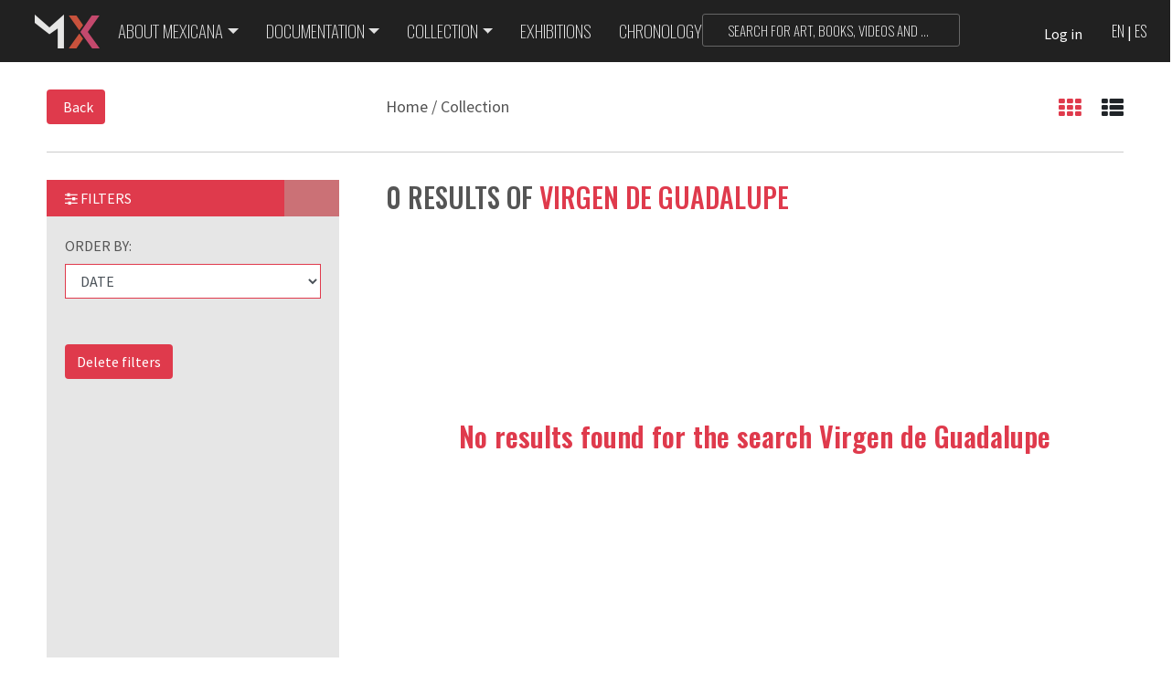

--- FILE ---
content_type: application/javascript
request_url: https://mexicana.cultura.gob.mx/work/models/repositorio/js/owl-custom.js
body_size: 4327
content:
        // CARRUSEL 1
        $('#owl-1').owlCarousel({
            loop: true,
            margin: 10,
            nav: false,
            responsive: {
                  0: {items:1},
                450: { items:1},
                640: { items:2},
                768: { items:2},
                992: { items:3},
               1200: { items:3}
            }
        });
        var owl = $('.owl-carousel.exh');
        owl.owlCarousel();
        // Go to the next item
        $('.exh.customNextBtn').click(function() {
            owl.trigger('next.owl.carousel');
        })
        // Go to the previous item
        $('.exh.customPrevBtn').click(function() {
            // With optional speed parameter
            // Parameters has to be in square bracket '[]'
            owl.trigger('prev.owl.carousel', [300]);
        })

        // CARRUSEL 2
        $('#owl-2').owlCarousel({
            loop: true,
            touchDrag: true,
            margin: 10,
            nav: false,
            responsive: {
                  0: {items:1},
                450: { items:1},
                640: { items:2},
                768: { items:2},
                992: { items:3},
               1200: { items:3}
            }
        });
        var owl2 = $('.owl-carousel.bus');
        owl2.owlCarousel();
        // Go to the next item
        $('.bus.customNextBtn').click(function() {
            owl2.trigger('next.owl.carousel');
        })
        // Go to the previous item
        $('.bus.customPrevBtn').click(function() {
            // With optional speed parameter
            // Parameters has to be in square bracket '[]'
            owl2.trigger('prev.owl.carousel', [300]);
        })

        // CARRUSEL 3
        $('#owl-3').owlCarousel({
            loop: true,
            margin: 10,
            nav: false,
            responsive: {
                  0: {items:1},
                450: { items:1},
                640: { items:2},
                768: { items:3},
                992: { items:4},
               1200: { items:4}
            }
        });
        var owl3 = $('.owl-carousel.rel');
        owl3.owlCarousel();
        // Go to the next item
        $('.rel.customNextBtn').click(function() {
            owl3.trigger('next.owl.carousel');
        })
        // Go to the previous item
        $('.rel.customPrevBtn').click(function() {
            // With optional speed parameter
            // Parameters has to be in square bracket '[]'
            owl3.trigger('prev.owl.carousel', [300]);
        })

        // CARRUSEL PROVEDATOS
        $('#owl-prov').owlCarousel({
            loop: true,
            margin: 15,
            nav: false,
            autoWidth:true,
            responsive: {
                0:   { items: 1},
                450: { items: 1},
                640: { items: 2},
                768: { items: 3},
                992: { items: 5},
                1200:{items: 6}
            }
        });
        var owlProv = $('.owl-carousel.prov');
        owlProv.owlCarousel();
        // Go to the next item
        $('.prov.customNextBtn').click(function() {
            owlProv.trigger('next.owl.carousel');
        })
        // Go to the previous item
        $('.prov.customPrevBtn').click(function() {
            // With optional speed parameter
            // Parameters has to be in square bracket '[]'
            owlProv.trigger('prev.owl.carousel', [300]);
        })


        // CARRUSEL DESTACADOS
        $('#owl-dest').owlCarousel({
            loop: true,
            margin:0,
            nav: false,
            responsive: {
                0:   { items:1},
                450: { items:1},
                640: { items:2},
                768: { items:2},
                992: { items:2},
                1200:{ items:2}
            }
        });
        var owlDest = $('.owl-carousel.dest');
        owlDest.owlCarousel();
        // Go to the next item
        $('.dest.customNextBtn').click(function() {
            owlDest.trigger('next.owl.carousel');
        })
        // Go to the previous item
        $('.dest.customPrevBtn').click(function() {
            // With optional speed parameter
            // Parameters has to be in square bracket '[]'
            owlDest.trigger('prev.owl.carousel', [300]);
        })
